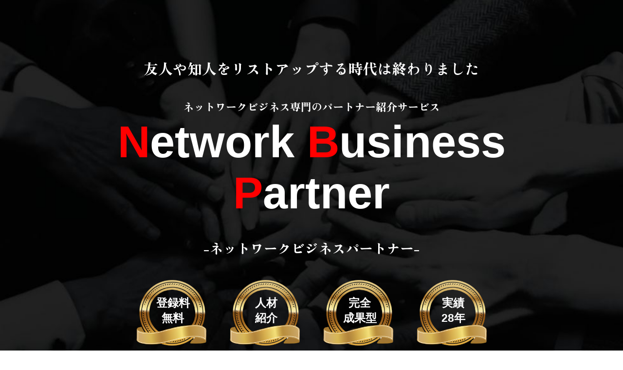

--- FILE ---
content_type: text/html; charset=UTF-8
request_url: https://c-hance.com/lp/NBP/index.php
body_size: 6902
content:
<!DOCTYPE html>
<html lang="en">

<head>
    <meta charset="UTF-8">
    <meta name="viewport" content="width=device-width, initial-scale=1.0">
    <title>NBP</title>
    <link rel="stylesheet" href="https://cdnjs.cloudflare.com/ajax/libs/font-awesome/5.15.3/css/all.min.css">
    <link rel="stylesheet" href="https://fonts.googleapis.com/css?family=Roboto">
    <link rel="stylesheet" href="./assets/css/style.css">
    <link href="https://unpkg.com/aos@2.3.1/dist/aos.css" rel="stylesheet">
    <link rel="stylesheet" href="./assets/css/animation.css">
    <script src="https://unpkg.com/aos@2.3.1/dist/aos.js"></script>
<!--****OGP設定****-->
<!--****以下の項目を設定してください。****-->

<meta property="og:title" content="Network Business
Partner" />
<meta property="og:type" content="website" />
<meta property="og:url" content="https://c-hance.com/lp/NBP/index.php" />
<meta property="og:image" content="https://c-hance.com/lp/NBP/assets/image/ogp.jpg" />
<meta property="og:site_name"  content="Network Business
Partner" />
<meta property="og:description" content="友人や知人をリストアップする時代は終わりました！ネットワークビジネス専門のパートナー紹介サービス！-ネットワークビジネスパートナー-" />

<!--****OGP設定****-->
</head>
     
   

<body>
    <section class="section1">
        <p class="font-46">友人や知人を<br class="sp-600">リストアップする時代は終わりました</p>
        <p class="font-30">ネットワークビジネス専門のパートナー紹介サービス</p>
        <p class="header-title">
            <span class="color-red">N</span>etwork <br class="sp"><span class="color-red">B</span>usiness <br><span
                class="color-red">P</span>artner
        </p>
        <p class="font-28">
            -ネットワークビジネスパートナー-
        </p>
        <div class="media-container">
            <div class="media fadeInUp" style="animation-delay:1s;">
                <img src="./assets/image/media-bg.png" alt="">
                <p class="media-title">登録料<br>
                    無料
                </p>
            </div>
            <div class="media fadeInUp" style="animation-delay:1s;">
                <img src="./assets/image/media-bg.png" alt="">
                <p class="media-title">
                    人材<br>紹介
                </p>
            </div>
            <div class="media fadeInUp" style="animation-delay:1s;">
                <img src="./assets/image/media-bg.png" alt="">
                <p class="media-title">
                    完全<br>成果型
                </p>
            </div>
            <div class="media fadeInUp" style="animation-delay:1s;">
                <img src="./assets/image/media-bg.png" alt="">
                <p class="media-title">
                    実績<br>28年
                </p>
            </div>
        </div>
    </section>

    <section class="section2">
        <div class="container">
            <p class="section2-title">
                こんな方には<br class="sp"> <span class="color-red">NBP</span> をお奨めします！
            </p>
            <div class="rec">
                <div class="rec-sect1">
                    <div class="rec-sect1-title">
                        <img src="./assets/image/red-title.png" alt="">
                        <p class="image_discription1">探したい</p>
                    </div>
                    <div class="text1">
                        <p>
                            優秀なビジネスパートナーを探したい！
                        </p>
                        <p>
                            経験豊かなリーダー候補を探したい！
                        </p>
                        <p>
                            同性のビジネスパートナーを探したい！
                        </p>
                        <p>
                            ご近所のビジネスパートナーを探したい！
                        </p>
                        <p>
                            スピーカー経験のある方を探したい！
                        </p>
                        <p>
                            新しいネットワークビジネスを探したい！
                        </p>
                    </div>
                </div>
                <div class="rec-sect2">
                    <div class="rec-sect2-title">
                        <img src="./assets/image/red-title.png" alt="">
                        <p class="image_discription2">こだわり・広がり</p>
                    </div>
                    <div class="text2">
                        <p>NBに興味のある人とビジネスをしたい！</p>
                        <p>NBに友達や知り合いを誘いたくない！</p>
                        <p>日本全国にグループの拠点を作りたい！</p>
                        <p>世界各国にグループの拠点を作りたい！</p>
                    </div>
                </div>
            </div>
        </div>
    </section>
    <section class="section3">
        <div class="container">
            <p class="section3-title">◇ネットワークビジネスパートナー（<span class="color-red">NBP</span>）とは？
            </p>
            <div class="flow">

                <div class="nbp-text">
                    <div class="nbp-smtxt">
                        <p class="s-text">
                            日本最大級のビジネスプラットホーム「Chance!」(主宰会社サクセススピリッツインク)の提供する「ネットワークビジネスパートナー」(以下NBP)では、<br>

                        </p>
                        <p class="pt-25 underline">
                            ネットワークビジネスに参加している方向けに
                        </p>
                        <p class="underline">
                            全国の!<br>
                            ネットワークビジネスの経験者の方<br>
                            ネットワークビジネスに興味のある方
                        </p>
                        <p class="underline">
                            をあなたの「ビジネスパートナー」としてご紹介します！
                        </p>
                        <p class="pb-25">
                            費用(紹介手数料)は完全成果型！<br>
                            会員の方にはご負担なくノーリスクでご利用いただいております。
                        </p>
                    </div>

                </div>
                <div class="nbp"> <img src="./assets/image/flow.jpg" class="flow-img" data-aos="zoom-in"></div>

            </div>
            <div class="favour" data-aos="zoom-in">
                <span>NBP</span>に登録している人は、<br class="pc">
                ネットワークビジネスが好きな人のみ！
            </div>
        </div>

    </section>
    <section class="section4">
        <div class="container">
            <p class="title" data-aos="zoom-in">
                将来は<span>120兆円</span>&nbsp;市場！
            </p>
            <div class="detail">
                <p class="question">
                    ◇ネットワークビジネスとは？
                </p>
                <p class="ans">
                    ネットワークビジネスは、20世紀初頭にアメリカで誕生した直接販売の一形態です。<br>
                    個人がビジネスオーナーとなり、多くの人々が自由な時間に様々な家庭用製品を販売できるようになりました。
                </p>
                <p class="ans">
                    近年は、インターネットやソーシャルメディアなどのテクノロジーの発展により、ビジネス展開がより容易になり、より多くの人々が参加できるようになっています。
                </p>
                <p class="ans">
                    現在の世界売上は20兆円ほどですが、<br class="pc">
                    アメリカ大統領直属の元政府経済顧問のポール・ゼイン・ピルツァー氏は、<br class="pc">
                    <span class="shadow">「将来的に、ネットワークビジネスは120兆円規模の市場となり、1,000万人の億万長者が誕生する。」</span>
                    <br class="pc">
                    と明確に述べています。
                </p>
            </div>
        </div>

    </section>
    <section class="section6">
        <div class="container">
            <p class="title">
                ◇<span>NBP</span>の特徴
            </p>
            <div class="content">
                <div class="up">
                    <div class="item">
                        <p>全国から<span class="color-green">ビジネスパートナー</span>を探せます!</p>
                    </div>
                    <div class="item">
                        <p> お見合いはZOOMなので<span class="color-green">在宅</span>でできます!</p>

                    </div>
                    <div class="item">
                        <p>費用は<span class="color-green">完全成果型</span>ですので安心です!</p>
                    </div>
                    <div class="item">
                        <p>外国人も登録しているので<span class="color-green">海外展開</span>も可能です!</p>
                    </div>
                    <div class="item">
                        <p>
                            お見合いに<span class="color-green">お茶代が付いて来る</span>場合もあります!
                        </p>
                    </div>
                    <div class="item">
                        <p>
                            法人様には<span class="color-green">特別プラン</span>もご用意しています!
                        </p>
                    </div>
                </div>
            </div>
        </div>

    </section>
    <section class="section5">
        <div class="container">
            <div class="up">
                <p class="nbpa">
                    ◇<span>NBP</span>の体験談
                </p>
                <div class="meeting1" data-aos="zoom-in">
                    <div>
                        <p class="detail">
                            インターネットでNBP（ネットワークビジネス未来館）の人材紹介サービスを知り、利用させていただきました。
                            私が参加している会社が新しい会社であったこともあり、ビジネスパートナーを数名紹介していただきました。その中の一人はモメンタムにものり4000人以上のグループを作り活躍されています。
                        </p>
                        <div>
                            <p class="position">
                                東京　男性　専門職
                            </p>
                        </div>

                    </div>

                    <img src="./assets/image/s-person.png" alt="" class="s-person">
                </div>
                <div class="meeting2" data-aos="zoom-in">
                    <div>
                        <p class="detail">
                            アメリカ在住のMLMコンサルタントにNBP（ネットワークビジネス未来館）を紹介してもらい、日本進出に向け、他の企業で実績をあげている数名のリーダー候補の方と東京でお会いしました。
                            その後、日本国内だけで数万人が登録して業績も好調です。
                        </p>
                        <p class="position">
                            アメリカ（ユタ州）法人（主宰企業）
                        </p>
                    </div>
                    <img src="./assets/image/s-buildung.png" class="s-building" alt="">

                </div>
            </div>
        </div>


    </section>
    <section class="section-add">
        <div class="container">
            <p class="title">
                ◇<span>NBP</span>の登録概要
            </p>
            <div class="condition">
                <ul>
                    <li>
                        登録料は<span class="color-green">無料</span>
                    </li>
                    <li>
                        20歳以上の男女
                    </li>
                </ul>
            </div>
            <p class="ref">※登録は Chance! のサイトから登録していただきます。</p>
            <div class="ranking_img">
                <img src="./assets/image/rankng.png" alt="" >
            </div>
            <p class="ranking_header"><span class="color-red">NBP</span>では、以下の実績の方をランク別にご紹介しています。</p>
                <div class="ranking_under">
                    <img src="./assets/image/Untitled-5-Recovered.png" alt="">
                </div>
            <div class="add_new">
                
                <div class="add_new_box">
              
                    <div class="add_new_txt">
            
                        <div class="ranking_row">
                            <div class="ranking_order">
                                <img src="./assets/image/Untitled-1.png" alt="">
                                J<br class="width_465">ランク
                                <img src="./assets/image/Untitled-2.png" alt="">
                            </div>
                            <div class="income">
                                「年収20万円以下」
                                or <br class="tablet">
                                「グループ(顧客)人数20名以下」
                            </div>
                        </div>
                        <div class="ranking_row">
                            <div class="ranking_order">
                                <img src="./assets/image/Untitled-1.png" alt="">
                                H<br class="width_465">ランク
                                <img src="./assets/image/Untitled-2.png" alt="">
                            </div>
                            <div class="income">
                                「年収60万円以上」
                                or<br class="tablet">
                                「グループ(顧客)人数60名以上」
                            </div>
                        </div>
                        <div class="ranking_row">
                            <div class="ranking_order">
                                <img src="./assets/image/Untitled-1.png" alt="">
                                G<br class="width_465">ランク
                                <img src="./assets/image/Untitled-2.png" alt="">
                            </div>
                            <div class="income">
                                「年収80万円以上」
                                or<br class="tablet">
                                「グループ(顧客)人数80名以上」
                            </div>
                        </div>
                        <div class="ranking_row">
                            <div class="ranking_order">
                                <img src="./assets/image/Untitled-1.png" alt="">
                                F<br class="width_465">ランク
                                <img src="./assets/image/Untitled-2.png" alt="">
                            </div>
                            <div class="income">
                                「年収100万円以上」
                                or<br class="tablet">
                                「グループ(顧客)人数100名以上」
                            </div>
                        </div>
                        <div class="ranking_row">
                            <div class="ranking_order">
                                <img src="./assets/image/Untitled-1.png" alt="">
                                E<br class="width_465">ランク
                                <img src="./assets/image/Untitled-2.png" alt=""> 
                            </div>
                            <div class="income">
                                「年収200万円以上」
                                or<br class="tablet">
                                「グループ(顧客)人数200名以上」
                            </div>
                        </div>
                        <div class="ranking_row">
                            <div class="ranking_order">
                                <img src="./assets/image/Untitled-1.png" alt="">
                                D<br class="width_465">ランク
                                <img src="./assets/image/Untitled-2.png" alt="">
                            </div>
                            <div class="income">
                                「年収400万円以上」
                                or<br class="tablet">
                                「グループ(顧客)人数400名以上」
                            </div>
                        </div>
                        <div class="ranking_row">
                            <div class="ranking_order">
                                <img src="./assets/image/Untitled-1.png" alt="">
                                C<br class="width_465">ランク
                                <img src="./assets/image/Untitled-2.png" alt="">
                            </div>
                            <div class="income">
                                「年収600万円以上」
                                or<br class="tablet">
                                「グループ(顧客)人数600名以上」
                            </div>
                        </div>
                        <div class="ranking_row">
                            <div class="ranking_order">
                                <img src="./assets/image/Untitled-1.png" alt="">
                                B<br class="width_465">ランク
                                <img src="./assets/image/Untitled-2.png" alt="">
                            </div>
                            <div class="income">
                                「年収800万円以上」
                                or<br class="tablet">
                                「グループ(顧客)人数800名以上」
                            </div>
                        </div>
                        <div class="ranking_row">
                            <div class="ranking_order">
                                <img src="./assets/image/Untitled-1.png" alt="">
                                A<br class="width_465">ランク
                                <img src="./assets/image/Untitled-2.png" alt="">
                            </div>
                            <div class="income">
                                「年収1000万円以上」
                                or<br class="tablet">
                                「グループ(顧客)人数1000名以上」
                            </div>
                        </div>
                        <div class="ranking_row">
                            <div class="ranking_order">
                                <img src="./assets/image/Untitled-1.png" alt="">
                                1A<br class="width_795">ランク
                                <img src="./assets/image/Untitled-2.png" alt="">
                            </div>
                            <div class="income">
                                「年収2000万円以上」
                                or<br class="tablet">
                                「グループ(顧客)人数2000名以上」
                            </div>
                        </div>
                        <div class="ranking_row">
                            <div class="ranking_order">
                                <img src="./assets/image/Untitled-1.png" alt="">
                                2A<br class="width_795">ランク
                                <img src="./assets/image/Untitled-2.png" alt="">
                            </div>
                            <div class="income">
                                「年収4000万円以上」
                                or<br class="tablet">
                                「グループ(顧客)人数4000名以上」
                            </div>
                        </div>
                        <div class="ranking_row">
                            <div class="ranking_order">
                                <img src="./assets/image/Untitled-1.png" alt="">
                                3A<br class="width_795">ランク
                                <img src="./assets/image/Untitled-2.png" alt="">
                            </div>
                            <div class="income">
                                「年収6000万円以上」
                                or<br class="tablet">
                                「グループ(顧客)人数6000名以上」
                            </div>
                        </div>

                        <div class="ranking_row">
                            <div class="ranking_order">
                                <img src="./assets/image/Untitled-1.png" alt="">
                                4A<br class="width_795">ランク
                                <img src="./assets/image/Untitled-2.png" alt=""> 
                            </div>
                            <div class="income">
                                「年収8000万円以上」
                                or<br class="tablet">
                                「グループ(顧客)人数8000名以上」
                            </div>
                        </div>
                        <div class="ranking_row">
                            <div class="ranking_order">
                                <img src="./assets/image/Untitled-1.png" alt="">
                                5A<br class="width_795">ランク
                                <img src="./assets/image/Untitled-2.png" alt="">
                            </div>
                            <div class="income">
                                「年収1億円以上」
                                or<br class="tablet">
                                「グループ(顧客)人数10000名以上」
                            </div>
                        </div>
                    </div>
                    <p class="ranking_bottom_txt">
                        ※「年収」とは、ネットワークビジネスなど、フルコミッション制のビジネスで得た年間の収入を指します。
                    </p>
                   
                </div>

            </div>
            <div class="ranking_under">
                <img src="./assets/image/Untitled-5.png" alt="">
            </div>
        </div>
    </section>

    <section class="section7">
        <div class="container">
            <p class="title">
                ◇<span>NBP</span>のステップ
            </p>
            <div class="step">
                <div class="one numbers ">
                    <div class="num">
                        01
                    </div>
                    <div class="discription">
                        <div class="titl">
                            このサイトから会員登録
                        </div>
                        <p class="cont">
                            「Chance! に無料会員登録」ボタンより、NBPに登録してください。
                        </p>
                    </div>
                </div>
                <div class="one numbers">
                    <div class="num">
                        02
                    </div>
                    <div class="discription">
                        <p class="titl">
                            ご希望のパートナーを申請する
                        </p>
                        <p class="cont">
                            申請フォームに「あなたのプロフィール」「探しているパートナー候補」「伝えたいビジネス」の内容をご入力の上お申込み下さい。
                            NBP の会員にお知らせして希望者を募ります。
                        </p>
                    </div>
                </div>
                <div class="one numbers">
                    <div class="num">
                        03
                    </div>
                    <div class="discription">
                        <p class="titl">
                            お見合いの相手を選択します
                        </p>
                        <p class="cont">
                            貴方の募集に対してお申込みがあった場合、その中からお見合いをしたい方を選択して下さい。(複数人でも可)
                        </p>
                    </div>
                </div>
                <div class="one numbers">
                    <div class="num">
                        04
                    </div>
                    <div class="discription">
                        <p class="titl">
                            ZOOM でお見合い
                        </p>
                        <p class="cont">
                            両者の日程を調整して ZOOM でお見合いをしていただきます。(約 1 時間)お見合いには NBP のスタッフが同席して進行いたします。
                            ※複数の方とのお見合いを希望する方は別日にて日程を調整いたします。 </p>
                    </div>
                </div>
                <div class="one numbers">
                    <div class="num">
                        05
                    </div>
                    <div class="discription">
                        <p class="titl">
                            ビジネスパートナー成立
                        </p>
                        <p class="cont">
                            後日、両者からお見合いの感想を確認後、お互いに問題がなければビジネスパートナーとして成立となります。 </p>
                    </div>
                </div>
            </div>

        </div>


    </section>

    <section class="section8">
        <div class="container">
            <p class="title">
                ◇<span>NBP</span>のよくあるご質問
            </p>
            <div id="container">
                <ul class="faq">
                    <li class="q">
                        <div class="q-box">
                            <img src="./assets/image/question.png" alt="">どんな方が登録していますか？
                        </div>
                        <i class="fas fa-plus"></i>
                    </li>
                    <li class="a">ネットワークビジネスの経験者が9.5割くらいで、残りが未経験者です。
                        経験者の中には、ネットワークビジネスの最高タイトル保持者、グループ数万人のリーダーまで、ネットワークビジネスのリーダークラスの方も多く在籍しています。
                        当社の会員の中には業界誌のトップオブ・ザ・ディストリビューターに選出された方もいます。</li>
                    <li class="q">
                        <div class="q-box">
                            <img src="./assets/image/question.png" alt="">費用について教えてください
                        </div>
                        <i class="fas fa-plus"></i>
                    </li>
                    <li class="a">パートナーとして成立すると「紹介手数料」を支払って頂きます。
                        紹介手数料は、パートナーの過去の実績(他で取り組んだビジネス)に応じて先に支払う「ランク別定額型プラン」と、パートナーの今後の成果(一緒に取り組むビジネス)に応じて後から支払う、ノーリスクで人気な「成果型プラン」の2つのプランをご用意しています。
                        ※紹介手数料の詳しい内容は無料の会員登録後にお知らせします。</li>
                    <li class="q">
                        <div class="q-box">
                            <img src="./assets/image/question.png" alt="">お見合いは必要ですか？
                        </div>
                        <i class="fas fa-plus"></i>
                    </li>
                    <li class="a">お見合いは基本的には自由です。但し、ネットワークビジネスでのビジネスパートナーは、
                        一緒に協力してビジネスを推進するお仲間ですので、お相手を知るという意味でもお見合いをお薦めしています。</li>
                    <li class="q">
                        <div class="q-box">
                            <img src="./assets/image/question.png" alt="">お見合いはZOOMのみでしょうか？
                        </div>
                        <i class="fas fa-plus"></i>
                    </li>
                    <li class="a">はい、現在はZOOMのみとなっています。</li>
                    <li class="q">
                        <div class="q-box">
                            <img src="./assets/image/question.png" alt="">お茶代とは何でしょうか？
                        </div>
                        <i class="fas fa-plus"></i>
                    </li>
                    <li class="a">NBPではお見合いはZOOMで行いますが、お見合いの申込者が、お相手の方にお見合いの受諾のお礼にお茶代(ティーボーナス)として「1,000円」をプレゼントするプランです。
                        ※お茶代のご提供は申込者次第となります。</li>
                    <li class="q">
                        <div class="q-box">
                            <img src="./assets/image/question.png" alt="">法人(ネットワークビジネス企業)でも利用できますか？
                        </div>
                        <i class="fas fa-plus"></i>
                    </li>
                    <li class="a">もちろんご利用できます。
                        NBPではネットワークビジネスの主宰企業様向けの特別プランもご用意していますので、NBP(Chance!)の会員登録後にお申込み下さい。</li>
                    <li class="q">
                        <div class="q-box">
                            <img src="./assets/image/question.png" alt="">退会はできますか？
                        </div>
                        <i class="fas fa-plus"></i>
                    </li>
                    <li class="a">退会は会員のマイページからいつでもできますのでご安心下さい。</li>
                </ul>
            </div>
        </div>

    </section>
    <section class="section9">
        <div class="container">
            <div class="title1">
                <p class="history">◇<span>NBP</span>は28年の歴史がある</p>
                <p class="future">ネットワークビジネス未来館が運営</p>


            </div>
            <div class="detail pt-25">
                運営会社サクセススピリッツインクのグループ事業「ネットワークビジネス未来館」は<span
                    class="color-green">28年の実績があるネットワークビジネスのサポート会社</span>です。<br>
                1995年から主宰する日本初のネットワークビジネス総合サイト「ネットワークビジネスワールド」は、国内外1000社以上のネットワークビジネス企業の情報を累計18億人以上の方たちに発信してきたネットワークビジネス専門メディアです。
            </div>

            <div class="title2">
                メディア掲載実績<br class="sp">(グループ会社実績含む)
            </div>

            <div class="title3">
                <div class="left">
                    <p class="big">
                        専門誌
                    </p>
                    <p class="small">
                        『月刊ネットワークビジネス』<br>
                        『月刊トップディストリビューター』<br>
                        『起業通信』<br>
                        『ダイレクトセーリング』<br>
                        『NBジャーナル』<br>
                        『NETWORK magazine』
                    </p>
                </div>
                <div class="right">
                    <p class="big">
                        経済紙
                    </p>
                    <p class="small">
                        『フジサンケイビジネスアイ』<br>
                        『BIZNET TIMES』
                    </p>
                    <p class="big small-ss">
                        業界紙
                    </p>
                    <p class="small">
                        『訪販ニュース』<br>
                        『健康産業新聞』
                    </p>
                </div>
            </div>
            <div class="title4">
                など、国内外の専門誌で<br class="sp"> 多数紹介されています。
            </div>
            <div class="im" data-aos="zoom-in">
                <img src="./assets/image/s-book.png" alt="">
            </div>
            <div class="title5">
                ◇<span>NBP</span>を展開する<br class="sp"> 「Chance！(チャンス)」とは
            </div>
            <div class="pb-30 detail pt-25">
                サクセススピリッツインクが主宰する<span class="color-green">日本最大級のビジネスマッチングサイト</span>です。<br><br>

                主婦やサラリーマンから上場企業の役員まで、会員の皆様が豊かになれる副業やビジネスなど、その名の通りチャンスな情報を常時 3,000件以上ご紹介しています。<br>
                また、ネットワークビジネスからフランチャイズまで多くの企業をサポートしています。<br>
                会員登録は無料ですのでお気軽にご参加ください。
            </div>
            <div class="im2" data-aos="zoom-in">
                <img src="./assets/image/chance-img.png" alt="">
            </div>

        </div>
    </section>
    <section class="section10">
        <div class="container">

            <!--<a href="https://c-hance.com/guide/" class="kb-2312_lp-campaign_bnr"><img src="./assets/image/lp_campaign_bnr.jpg" alt="今ならチャンスの新規会員登録(無料)で報酬1,000円　もれなく全員にプレゼント" title="チャンス"></a>-->

            <div class="title10">
                <span>NBP</span>に参加するにはChance！
            </div>
            <div class="content10">
                Chance！の無料会員登録が必要です。<br>
                ↓こちらのボタンからご登録ください↓
            </div>
            <a href="https://c-hance.com/entry-lp/?lbad=" class="register">
                <div class="shape10">
                    <p><span class="font-weight">Chance!</span> に<span class="color-green">無料</span>会員登録する</p>

                </div>
            </a>

        </div>

    </section>


    <footer>
        <div class="fo"><a href="./privacy.html">特定商取引法に基づく表記</a></div>
    </footer>
    <div class="footer"></div>
    <script src="https://unpkg.com/aos@2.3.1/dist/aos.js"></script>
    <script src="https://ajax.googleapis.com/ajax/libs/jquery/1.11.3/jquery.min.js"></script>
    <script src="./assets/js/js.js"></script>
</body>

</html>

--- FILE ---
content_type: text/css
request_url: https://c-hance.com/lp/NBP/assets/css/style.css
body_size: 5953
content:
@font-face {
  font-family: "MyFont";
  src: url("../font/ZenAntique-Regular.ttf") format("truetype");
  font-weight: normal;
  font-style: normal;
}

@font-face {
  font-family: "MyFont2";
  src: url("../font/NotoSansJP-VariableFont_wght.ttf") format("truetype");
  font-weight: normal;
  font-style: normal;
}

* {
  box-sizing: border-box;
}
.section9 .detail {
  padding-bottom: 0px;
}
body,
html {
  padding: 0;
  margin: 0;
  color: white;
  font-family: sans-serif;
  font-size: 30px;
}
.underline {
  text-decoration: underline;
  text-underline-offset: 6px;
  text-decoration-color: rgb(156, 0, 0);
  text-decoration-thickness: 4px;
}

.sp {
  display: none;
}
.sp-600 {
  display: none;
}
/* common */
.color-red {
  color: #ff0000;
}
.color-green {
  color: #09f518;
}
p {
  margin: 0;
}
.container {
  width: 80%;
  margin: auto;
}
img {
  max-width: 100%;
}
.q-box {
  display: flex;
  justify-content: flex-start;
  align-items: center;
}
.pt-25 {
  font-family: "MyFont2";
  padding-top: 25px;
}
.pb-25 {
  padding-top: 25px;
  font-size: 20px;
}
.section9 .pb-30 {
  padding-bottom: 50px;
  padding-top: 0px;
  font-family: "MyFont2";
}

.im2 {
  padding-bottom: 70px;
}

/* main */
.section1 {
  /* height: 100vh; */
  height: fit-content;
  background: url(../image/fv.png);
  background-repeat: no-repeat;
  background-size: cover;
  background-position: center;
  text-align: center;
  padding-bottom: 30px;
}
.section1 .font-46 {
  font-family: "MyFont", sans-serif;
  /* font-family: "Franklin Gothic Medium", "Arial Narrow", Arial, sans-serif; */
  font-size: 30px;
  padding-top: 118px;
  margin: auto;
  width: fit-content;
  /* font-weight: 600; */
}
.section1 .font-30 {
  font-family: "MyFont", sans-serif;
  font-size: 22px;
  padding-top: 40px;
  font-weight: 550;
}
.section1 .header-title {
  font-size: 92px;
  font-weight: 700;
  padding-top: 5px;
  padding-bottom: 30px;
}
.section1 .font-28 {
  font-family: "MyFont", sans-serif;
  font-size: 28px;
  padding-top: 10px;
  font-weight: 500;
  padding-bottom: 40px;
}
.media-container {
  max-width: 100%;
  display: flex;
  width: 720px;
  margin: auto;
  align-content: center;
  justify-content: space-between;
}
.media {
  width: 20%;
}
.media img {
  max-width: 100%;
  width: 190px;
}
.media-title {
  font-size: 23px;
  font-weight: 600;
  position: relative;
  bottom: 116px;
  left: 3px;
}

.section2 {
  background: url(../image/main_bg.jpg);
  background-size: cover;
  padding-bottom: 100px;
}
.section2 .rec {
  display: flex;
  justify-content: center;
  gap: 6%;
}
.rec-sect1 {
  display: flex;
  flex-direction: column;
  justify-content: flex-start;
  align-items: start;
  text-align: right;
}
.rec-sect2 {
  padding-top: 320px;
}
.section2-title {
  text-align: center;
  font-size: 40px;
  width: fit-content;
  margin: auto;
  padding-top: 100px;
  font-weight: 550;
  padding-bottom: 60px;
}
.text1 {
  /* float: right; */
  width: fit-content;
  text-align: left;
  font-size: 22px;
  font-weight: 700;
  line-height: 2.2;
  margin-left: 40px;
}
.text2 {
  width: fit-content;
  text-align: left;
  font-weight: 700;
  font-size: 22px;
  line-height: 2.2;
  margin-left: 40px;
}
.section2 .rec-sect1 .rec-sect1-title {
  position: relative;
}
.section2 .rec-sect1 .rec-sect1-title img {
  max-width: 100%;
  width: 350px;
}
.image_discription1 {
  font-weight: bold;
  top: 19%;
  left: 25%;
  position: absolute;
}
.section2 .rec-sect2 .rec-sect2-title {
  position: relative;
}
.section2 .rec-sect2 .rec-sect2-title img {
  max-width: 100%;
  width: 350px;
}
.image_discription2 {
  font-weight: bold;
  top: 22%;
  left: 16%;
  position: absolute;
}

.section3 {
  background-color: black;
  padding-bottom: 100px;
}
.section3-title {
  font-size: 40px;
  font-weight: 600;
  width: fit-content;
  margin: auto;
  padding-top: 100px;
  padding-bottom: 25px;
  text-align: center;
}
.shadow {
  font-size: 27px;
  font-weight: bold;
  text-underline-offset: 3px;
  text-decoration: underline;
  text-decoration-color: white;
  text-decoration-thickness: 2px;
}
.nbp {
  margin: auto;
  width: 50%;
}
.nbp img {
  border: solid rgb(221, 221, 221) 2px;
}
.nbp-text {
  margin: auto;
  width: 50%;
  font-size: 24px;
  text-align: center;
  padding-top: 30px;
  font-weight: 600;
}
.nbp-smtxt {
  width: fit-content;
  /* padding-left: 50px; */
  padding-bottom: 40px;
}
.nbp-smtxt .s-text {
  font-size: 20px;
  font-family: "MyFont2";
}
.section3 .favour {
  width: fit-content;
  margin: auto;
  text-align: center;
  margin-top: 50px;
  font-size: 36px;
  font-weight: 600;
  /* border: 5px solid rgb(235, 160, 0); */
  border-radius: 20px;
  padding-inline: 50px;
  padding-top: 15px;
  padding-bottom: 15px;
  background-color: rgb(29, 29, 29);
}
.favour span {
  color: red;
}
.section4 {
  background: url(../image/BusinessPartners.png);
  background-size: cover;
}
.section4 .title {
  padding-top: 135px;
  text-align: center;
  font-size: 40px;
  font-weight: 600;
  padding-bottom: 100px;
}
.section4 .title span {
  color: red;
  font-size: 65px;
  text-shadow: 0 0px 3px white, 0 0px 3px white, 0 0px 3px white,
    0 0px 3px white, 0 0px 3px white, 0 0px 3px white, 0 0px 3px white,
    0 0px 3px white, 0 0px 3px white;
}
.detail {
  font-size: 24px;
  padding-inline: 15%;
  padding-bottom: 100px;
}
.detail .question {
  font-size: 35px;
  font-weight: 600;
  padding-bottom: 40px;
}
.ans {
  padding-bottom: 30px;
}
.section5 {
  background: black;
}
.section5 .up .nbpa {
  font-size: 40px;
  width: fit-content;
  margin: auto;
  padding-top: 100px;
  padding-bottom: 70px;
  font-weight: 600;
}
.section-add {
  background: url(../image/main_bg.jpg);
  background-size: cover;
  padding-bottom: 80px;
}
.section-add .title {
  font-size: 40px;
  width: fit-content;
  margin: auto;
  font-weight: 600;
  padding-top: 70px;
  padding-bottom: 30px;
}
.section-add .title span {
  color: red;
}
.condition {
  display: flex;
  justify-content: center;
  flex-direction: column;
  align-items: center;
  width: 450px;
  height: 180px;
  margin: auto;
  /* padding: 20px; */
  border: 1px solid white;
  background: rgba(0, 0, 0, 0.774);
}
.condition ul {
  width: fit-content;
}
.section-add .ref {
  margin-top: 20px;
  font-size: 25px;
  text-align: center;
}
.condition .color-green {
  font-weight: 600;
}

.nbpa span {
  color: red;
}
.meeting1 {
  display: flex;
  justify-content: space-around;
  align-items: flex-end;
  border-radius: 5px;
  width: 100%;
  margin: auto;
  background: url(../image/hand.png);
  border: 11px solid;
  background-size: cover;
  background-repeat: no-repeat;
  margin-bottom: 70px;
  background-position: center center;
}
.meeting1 .detail {
  padding-top: 70px;
  padding-left: 50px;
  font-size: 24px;
  padding-bottom: 20px;
}
.meeting1 .position {
  padding-left: 60px;
  padding-bottom: 30px;
}
.s-person {
  margin-bottom: 20px;
  width: 18%;
  height: 18%;
}

.up {
  width: 73%;
  margin: auto;
  padding-bottom: 50px;
}
.down {
  width: 73%;
  margin: auto;
}
.meeting2 {
  display: flex;
  justify-content: space-around;
  align-items: flex-end;
  border-radius: 5px;
  width: 100%;
  margin: auto;
  background: url(../image/discuss.png);
  border: 11px solid;
  background-size: cover;
  background-repeat: no-repeat;
  margin-bottom: 70px;
  background-position: center center;
}
.s-building {
  margin-right: 20px;
  width: 20%;
  height: 20%;
}
.meeting2 .detail {
  text-align: justify;
  padding-top: 70px;
  padding-left: 50px;
  font-size: 24px;
  padding-bottom: 30px;
  background-size: contain;
}
.meeting2 .position {
  padding-left: 60px;
  padding-bottom: 30px;
}
.section6 {
  background: url(../image/main_bg.jpg);
  background-size: cover;
}

.section6 .title {
  font-size: 40px;
  width: fit-content;
  margin: auto;
  font-weight: 600;
  padding-top: 100px;
  padding-bottom: 80px;
}
.section6 .title span {
  color: red;
}
.content {
  display: block;
  width: fit-content;
  margin: auto;
  padding-bottom: 50px;
}
.content .up {
  display: grid;
  grid-template-columns: 33.3% 33.3% 33.3%;
  column-gap: 9px;
  row-gap: 27px;
}
.content .item {
  height: 230px;
  border: 2px solid rgb(248, 246, 243);
  margin-inline: 12px;
  font-size: 24px;
  text-align: center;
  display: flex;
  align-items: center;
  padding-inline: 30px;
  font-weight: 600;
  background: rgb(255 255 255 / 7%);
}
.section7 {
  overflow: hidden;
  background-color: black;
  padding-bottom: 50px;
}
.section7 .title {
  font-size: 40px;
  width: fit-content;
  margin: auto;
  font-weight: 600;
  padding-top: 80px;
  padding-bottom: 40px;
}
.section7 .title span {
  color: red;
}
.step {
  width: 73%;
  margin: auto;
}
.numbers {
  border: 4px solid #bfa331;
  width: 100%;
  display: flex;
  align-items: center;
}
.numbers .num {
  font-size: 60px;
  font-weight: 600;
  padding: 55px;
}
.discription {
  display: flex;
  flex-direction: column;
  justify-content: center;
  padding-right: 30px;
}
.discription .titl {
  font-size: 26px;
  font-weight: 600;
  padding-bottom: 10px;
}
.discription .cont {
  font-size: 20px;
}
.one {
  background: rgba(255, 255, 255, 0.1);
  margin-bottom: 50px;
  height: 170px;
}
.section8 {
  height: fit-content;
  background: url(../image/main_bg.jpg);
  background-size: 130%;
}
.section8 .title {
  font-size: 40px;
  width: fit-content;
  margin: auto;
  font-weight: 600;
  padding-top: 150px;
  padding-bottom: 40px;
}
.section8 .title span {
  color: red;
}
.section8 ul {
  padding: 0;
  list-style: none;
}
.section8 ul li {
  padding: 0;
  list-style: none;
}

#container {
  width: 73%;
  overflow: auto;
  margin: auto;
  padding-bottom: 50px;
}

h1 {
  text-align: center;
  margin-bottom: 20px;
}

.tit {
  height: 40px;
  background: #6bb170;
  color: white;
  text-align: center;
  padding-top: 13px;
}

.faq li {
  padding: 10px;
  padding-top: 15px;
  background: rgba(255, 255, 255, 0.15);
}

.faq li.q {
  text-align: center;
  display: flex;
  justify-content: space-between;
  align-items: center;
  font-size: 100%;
  border: 1px #f7b336 solid;
  cursor: pointer;
  margin-top: 30px;
  padding: 10px;
}

.faq li.a {
  margin-top: 15px;
  background: rgba(0, 0, 0, 0.3);
  display: none;
  font-size: 25px;
  color: #fff;
}

.faq li.q img {
  vertical-align: middle;
  position: relative;
  padding-right: 20px;
  padding-left: 20px;
}

.faq li.q i {
  transition: transform 0.3s ease-in-out;
  padding-right: 20px;
}

.faq li.q.rotate i::before {
  content: "\f068"; /* Cross icon */
}

.faq li.q i::before {
  content: "\f067"; /* Plus icon */
}

@media (max-width: 800px) {
  #container {
    width: 90%;
  }
}
.section9 {
  background: black;
}
.section9 .title1 {
  font-size: 40px;
  width: fit-content;
  margin: auto;
  padding-top: 150px;
  font-weight: 600;
}
.history {
  margin-bottom: 10px;
}
.section9 .title1.p {
  margin: 0;
}
.section9 .title1 span {
  color: red;
}
.section9 .title2 {
  width: fit-content;
  margin: auto;
  padding-top: 50px;
  font-size: 26px;
}
.section9 .title3 {
  padding-top: 50px;
  display: flex;
  max-width: 600px;
  margin: auto;
  justify-content: space-between;
  font-size: 17px;
}

.title3 .big {
  padding-bottom: 20px;
  font-size: 26px;
  padding-left: 20px;
}
.title3 .small-ss {
  font-size: 26px;
  padding-top: 20px;
  padding-left: 20px;
}
.title4 {
  font-size: 26px;
  text-align: center;
  padding-top: 80px;
  width: fit-content;
  margin: auto;
}
.im {
  width: 550px;
  margin: auto;
}
.im img {
  width: 100%;
  max-width: 100%;
}
.title5 {
  text-align: center;
  font-size: 40px;
  width: fit-content;
  margin: auto;
  padding-top: 80px;
  font-weight: 600;
  padding-bottom: 60px;
}
.title5 span {
  color: red;
}
.im2 {
  width: fit-content;
  margin: auto;
}
.sentence {
  max-width: 1100px;
  margin: auto;
  font-size: 26px;
  padding-top: 70px;
  padding-bottom: 100px;
}
.section10 {
  background: url(../image/main_bg.jpg);
  background-size: cover;
  padding-bottom: 150px;
}
.title10 {
  text-align: center;
  font-size: 40px;
  width: fit-content;
  /*padding-top: 110px;   ---2312変更-*/
  padding-top:70px;
  margin: auto;
  padding-bottom: 70px;
  font-weight: 600;
}
.title10 span {
  color: red;
}
.content10 {
  font-size: 30px;
  width: fit-content;
  margin: auto;
  font-weight: 500;
  padding-bottom: 150px;
}
.shape10 {
  cursor: pointer;
  font-size: 31px;
  /* font-weight: 600; */
  padding: 15px 25px;
  background: rgba(239, 26, 26, 0.6);
  border: 2px solid white;
  width: fit-content;
  margin: auto;
  border-radius: 100px;
  transition: 0.5s;
}
.shape10:hover {
  scale: 1.05;
  background: rgba(216, 19, 19, 0.76);
}
.register {
  color: white;
  text-decoration: none;
}
.font-weight {
  font-weight: 600;
  font-size: 50px;
}
footer {
  background-color: black;
  padding-bottom: 30px;
}
footer .fo {
  width: fit-content;
  padding-top: 30px;
  margin: auto;
  border-bottom: 1px solid white;
}
footer a {
  color: white;
  text-decoration: none;
  font-size: 20px;
}
@media (max-width: 1224px) {
  .section1 {
    height: fit-content;
  }
}

@media (max-width: 1024px) {
  .text1 {
    margin-left: 0;
    font-size: 17px;
  }
  .text2 {
    font-size: 17px;
  }
  .section1 {
    height: fit-content;
  }
  .section1 .header-title {
    font-size: 76px;
    font-weight: 700;
  }
  .section1 .font-46 {
    font-size: 24px;
  }
  .section1 .font-30 {
    font-size: 18px;
  }
  .section1 .font-28 {
    font-size: 22px;
  }
  .section6 .content {
    max-width: 100%;
  }
  .detail {
    padding-bottom: 10vw;
    font-size: 21px;
  }
  .shadow {
    font-size: 23px;
  }
  .section3 .flow {
    display: block;
  }
  .nbp {
    width: 100%;
    text-align: center;
  }
  .nbp-text {
    width: 100%;
  }
  .nbp-smtxt {
    width: 100%;
    padding-left: 0;
  }

  .up,
  .down {
    width: 100%;
  }
  .one {
    height: 220px;
  }
  .discription .titl {
    font-size: 22px;
  }
  .rec {
    display: block;
  }
  .rec-sect1 .rec-sect1-title {
    text-align: center;
  }
  .rec-sect2 .rec-sect2-title {
    text-align: center;
  }
  .section2 .rec-sect1 .rec-sect1-title img {
    max-width: 100%;
    width: 400px;
  }
  .section2 .rec-sect2 .rec-sect2-title img {
    max-width: 100%;
    width: 400px;
  }

  .image_discription1 {
    left: 30%;
    top: 22%;
  }
  .image_discription2 {
    left: 22%;
  }
  .flow {
    display: block;
  }
  .nbp-smtxt {
    width: 100%;
  }
  .nbp-text {
    width: 100%;
  }
  .section .favour {
    font-size: 3vw;
  }
  .step {
    width: 100%;
  }
  #container {
    width: 100%;
  }
  .section4 .title {
    padding-top: 15vw;
    padding-bottom: 10vw;
  }
  .content .item p {
    font-size: 22px;
  }
  .section8 .title {
    padding-top: 15vw;
    padding-bottom: 5vw;
  }
  .section2-title {
    font-size: 35px;
  }
  .section3-title {
    font-size: 35px;
  }
  .section5 .up .nbpa {
    font-size: 35px;
  }
  .section6 .title {
    font-size: 35px;
  }
  .section7 .title {
    font-size: 35px;
  }
  .section8 .title {
    font-size: 35px;
  }
  .section9 .title1 {
    font-size: 35px;
    width: fit-content;
    margin: auto;
    padding-top: 150px;
    font-weight: 600;
  }
  .title5 {
    font-size: 35px;
  }
  .title10 {
    font-size: 35px;
  }
  .section-add .title {
    font-size: 35px;
  }
  .font-weight {
    font-weight: 600;
    font-size: 35px;
  }
  .shape10 {
    font-size: 23px;
  }
}
@media (max-width: 900px) {
  .image_discription1 {
    font-size: 23px;
    top: 23%;
    left: 32%;
  }
  .image_discription2 {
    font-size: 23px;
    left: 23%;
  }
}
@media (max-width: 768px) {
  .title4 {
    font-size: 23px;
  }
  .section9 .title2 {
    font-size: 23px;
  }
  .sentence {
    font-size: 23px;
  }
  .section2 .rec-sect1 .rec-sect1-title img {
    height: 66px;
    max-width: 100%;
    width: 305px;
  }
  .detail {
    padding-inline: 0px;
  }
  .image_discription1 {
    top: 20%;
    left: 30%;
  }
  .section2 .rec-sect2 .rec-sect2-title img {
    height: 66px;
    max-width: 100%;
    width: 305px;
  }
  .image_discription2 {
    top: 20%;
  }
  .text2 {
    width: fit-content;
    margin: auto;
  }
  .container {
    width: 70%;
  }
  .section2 .rec {
    /* flex-direction: column; */
    display: block !important;
  }
  .rec-sect1 {
    align-items: center;
    width: 100%;
  }
  .rec-sect2 {
    padding-top: 50px;
    width: 100%;
  }
  .image_discription2 {
    right: 16%;
  }
  .im {
    width: 80%;
  }

  .faq li.q i {
    padding-right: 0px;
  }

  .section1 .font-30 {
    font-size: 2.5vw;
  }
  .section1 .header-title {
    font-size: 16vw;
    text-align: start;
    width: min-content;
    margin: auto;
  }
  .section1 .font-28 {
    font-size: 2.5vw;
  }
  .media-container {
    width: 80%;
  }
  .media {
    position: relative;
  }
  .media-title {
    font-size: 2.5vw;
    font-weight: 600;
    position: absolute;
    left: 50%;
    top: 27%;
    transform: translate(-50%, -50%);
  }
  .section2-title {
    font-size: 4vw;
  }
  .section3-title {
    font-size: 4vw;
  }
  .section5 .up .nbpa {
    font-size: 4vw;
  }
  .section6 .title {
    font-size: 4vw;
    padding-top: 12vw;
    padding-bottom: 8vw;
  }
  .pc {
    display: none;
  }
  .section3 .favour {
    font-size: 3vw;
  }
  .detail .question {
    font-size: 3.5vw;
  }

  .section4 .title span {
    font-size: 6vw;
  }
  .meeting1 .detail {
    font-size: 20px;
  }
  .meeting2 .detail {
    font-size: 20px;
  }
  .meeting1 .position {
    font-size: 25px;
  }
  .meeting2 .position {
    font-size: 25px;
  }
  .content .item p {
    font-size: 18px;
  }
  .content .item {
    height: 150px;
    padding-inline: 10px;
  }
  .discription .cont {
    font-size: 16px;
  }
  .numbers .num {
    font-size: 40px;
    padding: 36px;
  }
  .faq li.q {
    font-size: 2.7vw;
  }
  .faq li.a {
    font-size: 2.5vw;
  }
  .section8 {
    height: fit-content;
    background: url(../image/main_bg.jpg);
    background-size: initial;
  }
  .section8 .title {
    font-size: 4vw;
  }
  .section9 .title1 {
    font-size: 4vw;
    padding-top: 15vw;
  }
  body {
    font-size: 24px;
  }
  .title5 {
    padding-top: 8vw;
    padding-bottom: 10vw;
    font-size: 4vw;
  }
  .title10 {
    font-size: 4vw;
    /*padding-top: 15vw;   ---2312変更-*/
    padding-top: 7vw;
    padding-bottom: 7vw;
  }
  .content10 {
    font-size: 3.8vw;
    text-align: center;
  }
  .shape10 {
    text-align: center;
    font-size: 3.5vw;
  }
  .font-weight {
    font-size: 5vw;
  }
  .section7 .title {
    font-size: 4vw;
  }
  footer a {
    font-size: 18px;
  }
  .section2 {
    padding-bottom: 10vw;
  }
  .content .up {
    display: grid;
    grid-template-columns: 47.5% 47.5%;
    column-gap: 5%;
    row-gap: 27px;
  }
  .section1 {
    height: fit-content;
  }
  .condition {
    width: 70%;
    height: 130px;
  }
  .section-add .title {
    font-size: 4vw;
  }
}
@media (max-width: 602px) {
  .sp-600 {
    display: block;
  }
  .section3 .favour {
    font-size: 20px;
  }
  .section4 .title {
    font-size: 25px;
    padding-top: 15vw;
    padding-bottom: 10vw;
  }
  .ans {
    font-size: 18px;
  }
  .shadow {
    font-size: 20px;
  }
  .section6 .container {
    width: 91%;
  }
  .s-person {
    display: none;
  }
  .meeting1 .detail {
    padding-top: 30px;
    padding-left: 0%;
    padding-inline: 10px;
    font-size: 3vw;
    padding-bottom: 20px;
  }
  .s-building {
    display: none;
  }
  .meeting2 .detail {
    padding-top: 30px;
    padding-left: 0%;
    padding-inline: 10px;
    font-size: 3vw;
    padding-bottom: 20px;
  }
  .meeting1 .position {
    font-size: 22px;
  }
  .meeting2 .position {
    font-size: 22px;
    text-align: center;
    padding: 10px;
  }

  .up {
    padding-bottom: 0px;
  }

  .content .item {
    width: initial;
    height: 150px;
    margin-bottom: 20px;
    padding-inline: 20%;
  }
  .content {
    padding-bottom: 45px;
  }
  .section5 .up .nbpa {
    padding-top: 13vw;
    padding-bottom: 7vw;
  }
  body {
    font-size: 20px;
  }
  .title3 .big {
    font-size: 22px;
  }
  .title3 .small-ss {
    font-size: 22px;
  }
  .sentence {
    font-size: 20px;
  }
  .shape10 {
    padding: 15px;
  }
  footer a {
    font-size: 18px;
  }
  .content10 {
    padding-bottom: 13vw;
  }
  .section10 {
    padding-bottom: 13vw;
  }
  .nbp-text {
    font-size: 20px;
  }
  .section5 {
    padding-bottom: 30px;
  }
  .section9 .title3 {
    font-size: 16px;
    display: block;
  }
  .title3 .big {
    padding-bottom: 20px;
    font-size: 26px;
    padding-left: 20px;
  }

  /* tuyiyuy */
  .section2-title {
    font-size: 25px;
  }
  .section3-title {
    font-size: 25px;
  }
  .section5 .up .nbpa {
    font-size: 25px;
  }
  .section6 .title {
    font-size: 25px;
  }
  .section7 .title {
    font-size: 25px;
  }
  .section-add .title {
    font-size: 25px;
  }
  .section8 .title {
    font-size: 25px;
  }
  .section9 .title1 {
    font-size: 25px;
  }
  .title5 {
    font-size: 25px;
  }
  .title10 {
    font-size: 25px;
  }
  .detail .question {
    font-size: 25px;
  }
  .section9 .title2 {
    font-size: 21px;
  }

  .section9 .title4 {
    font-size: 21px;
  }
  .section1 .font-46 {
    font-size: 4.5vw;
  }
}
@media (max-width: 480px) {
  .image_discription2 {
    right: initial;
  }
  .section-add .ref {
    margin-top: 20px;
    font-size: 20px;
    text-align: center;
  }
}

@media (max-width: 425px) {
  .title3 .big {
    padding-bottom: 0px;
  }
  .nbp-text {
    font-size: 18px;
  }
  .title4 {
    padding-top: 50px;
  }
  .underline {
    text-underline-offset: 2px;
  }
  .pt-25 {
    font-size: 15px;
  }
  .small {
    padding: 20px;
  }
  /* .big{
    text-align: center;
  } */
  .container {
    width: 85%;
  }
  .detail {
    padding-bottom: 0px;
  }
  .text1,
  .text2 p {
    font-size: 18px;
  }
  .nbp-smtxt .s-text {
    font-size: 15px;
  }
  .pb-25 {
    font-size: 15px;
  }
  .section2-title {
    text-align: center;
    font-size: 25px;
    padding-top: 12vw;
    padding-bottom: 6vw;
  }
  .section3-title {
    text-align: center;
    font-size: 25px;
    padding-top: 12vw;
    padding-bottom: 8vw;
  }
  .section5 .up .nbpa {
    text-align: center;
    font-size: 25px;
  }
  .section6 .title {
    text-align: center;
    font-size: 25px;
  }
  .section7 .title {
    font-size: 25px;
    padding-top: 11vw;
    padding-bottom: 7vw;
  }
  .content .item {
    margin-inline: 0px;
  }
  .numbers {
    height: 250px;
    display: block;
  }
  .discription .titl {
    font-size: 18px;
    text-align: center;
  }
  .numbers .num {
    text-align: center;
    font-size: 40px;
    padding-top: 10px;
    padding: 0px;
    padding-top: 27px;
  }
  .discription {
    padding: 0;
    padding-inline: 15px;
  }
  .section8 .title {
    font-size: 25px;
  }
  .faq li.q {
    font-size: 15px;
  }
  .section9 .title1 {
    font-size: 25px;
  }
  .future {
    font-size: 20px;
  }
  .section9 .title2 {
    text-align: center;
    font-size: 18px;
  }
  .section9 .title3 {
    font-size: 16px;
    display: block;
  }
  .title5 {
    font-size: 25px;
    text-align: center;
  }
  .sentence {
    font-size: 19px;
    padding-bottom: 10vw;
  }
  .title10 {
    font-size: 25px;
  }

  .content .item {
    width: 100%;
  }
  .sp {
    display: block;
  }
  .faq li.a {
    font-size: 3.5vw;
  }
  .meeting1 .detail {
    font-size: 4vw;
  }
  .meeting2 .detail {
    font-size: 4vw;
  }
  .discription .cont {
    font-size: 16px;
    text-align: justify;
  }
  .section1 .font-46 {
    padding-top: 50px;
    font-size: 5vw;
  }
  .section1 .font-30 {
    font-size: 3.5vw;
    padding-top: 20px;
    padding-bottom: 10px;
  }
  .section1 .font-28 {
    font-size: 3.5vw;
  }
  .section-add .title {
    font-size: 25px;
  }
}
@media (max-width: 425px) {
  .text1,
  .text2 p {
    font-size: 15px;
  }
  .image_discription2 {
    left: 28%;
  }
  .content .item {
    padding-inline: 8%;
  }
  .numbers .num {
    text-align: center;
    font-size: 38px;
    padding-top: 10px;
    padding: 0px;
    padding-top: 18px;
  }
  .future {
    font-size: 19px;
  }
  .title5 {
    font-size: 23px;
    text-align: center;
  }
  footer a {
    font-size: 15px;
  }
  footer .fo {
    padding-top: 20px;
  }
  footer {
    padding-bottom: 23px;
  }
  .title4 {
    font-size: 18px;
  }
  .detail .question {
    font-size: 20px;
  }
  .section2 .rec-sect1 .rec-sect1-title img {
    height: 57px;
    max-width: 100%;
    width: 260px;
  }
  .section2 .rec-sect2 .rec-sect2-title img {
    height: 57px;
    max-width: 100%;
    width: 260px;
  }
  body {
    font-size: 18px;
  }
  .media-container {
    display: grid;
    grid-template-columns: auto auto;
    justify-items: center;
    margin: auto;
  }
  .media {
    width: 60%;
  }
  .media-title {
    font-size: 3.5vw;
  }
  .ans {
    font-size: 17px;
  }
  .shadow {
    font-size: 19px;
  }
  .condition {
    width: 80%;
    height: 130px;
  }
  .condition li {
    font-size: 20px;
  }
  .section-add .ref {
    font-size: 20px;
  }
}
@media (max-width: 375px) {
  .faq li.q {
    padding: 5px 10px;
  }
  .section1 .font-46 {
    font-size: 18px;
  }
  .section1 .font-30 {
    font-size: 3.5vw;
  }
  .section1 .font-28 {
    font-size: 4vw;
  }
  .meeting2 .position {
    padding-left: 20px;
  }
  .detail .question {
    font-size: 18px;
  }
  .section3 .favour {
    font-size: 18px;
  }
  .faq li.q {
    margin-top: 27px;
  }
  .title4 {
    font-size: 18px;
  }
}
@media (max-width: 320px) {
  .meeting1 .position {
    font-size: 20px;
    padding-left: 20px;
    padding-bottom: 30px;
  }
  .meeting2 .position {
    font-size: 20px;
  }
  .text1,
  .text2 p {
    font-size: 14px;
  }
  .section1 .font-46 {
    font-size: 15px;
  }
  .section2-title {
    font-size: 20px;
  }
  .section3-title {
    font-size: 20px;
  }
  .section5 .up .nbpa {
    font-size: 20px;
  }
  .section6 .title {
    text-align: center;
    font-size: 20px;
  }
  .section7 .title {
    font-size: 20px;
    padding-top: 11vw;
    padding-bottom: 7vw;
  }
  .section8 .title {
    font-size: 20px;
  }
  .section9 .title1 {
    font-size: 20px;
  }
  .title5 {
    font-size: 20px;
    text-align: center;
  }
  .title10 {
    font-size: 20px;
  }
  .discription .titl {
    font-size: 16px;
    text-align: center;
  }
  .numbers {
    height: 278px;
    display: block;
  }
  .section7 {
    background-color: black;
    padding-bottom: 10px;
  }
  .section5 {
    padding-bottom: 7px;
  }
  .section3 .favour {
    font-size: 15px;
  }
  .future {
    font-size: 17px;
  }
  .nbp-smtxt .s-text {
    font-size: 12px;
  }
  .nbp-text {
    font-size: 15px;
  }
  .section-add .title {
    font-size: 20px;
  }
  .section-add .ref {
    font-size: 16px;
  }
}

/* fhgfhj 234567890qwertyuiop5678rtyuiop----------------------*/

.header-title {
  /* display: block;
  font-size: 5rem;
  font-weight: 400;
  letter-spacing: 35px; */
  animation: moveInLeft 1s ease-out;
}

.font-28 {
  /* font-family: sans-serif;
  display: block;
  font-size: 1.5rem;
  font-weight: bold;
  text-align: center;
  letter-spacing: 31px;
  color: hotpink; */
  animation: moveInRight 1s ease-out;
}

@keyframes moveInLeft {
  0% {
    opacity: 0;
    transform: translateX(-50px);
  }

  80% {
    transform: translateX(10px);
  }

  100% {
    opacity: 1;
    transform: translate(0);
  }
}

@keyframes moveInRight {
  0% {
    opacity: 0;
    transform: translateX(50px);
  }

  80% {
    transform: translateX(-10px);
  }

  100% {
    opacity: 1;
    transform: translate(0);
  }
}
/* asdfgsdfgsdfgfdfffffffffffff */

.fadeInUp {
  animation: fadeInUp 0.5s ease backwards;
}
@keyframes fadeInUp {
  0% {
    transform: translate(0px, 100px);
    opacity: 0;
  }
  100% {
    transform: translate(0px, 0);
    opacity: 1;
  }
}
.add_new {
  padding-inline: 5vw;
  padding-left: 13vw;
}
.ranking_img {
  margin-top: 30px;
  text-align: center;
}
.ranking_row {
  margin-bottom: 10px;
  display: flex;
  align-items: center;
}
.ranking_under {
  text-align: center;
}
.ranking_order {
  display: flex;
  width: 22%;
  position: relative;
  align-items: center;
}
.ranking_order img {
  width: 50px;
}
.ranking_header {
  font-family: "MyFont";
  text-align: center;
  margin-top: 20px;
}
.ranking_bottom_txt {
  margin-top: 20px;
  font-size: 20px;
  font-family: "MyFont";
  text-align: center;
}
.tablet {
  display: none;
}
.width_795{
  display: none;
}
.width_465{
  display: none;
}
@media (max-width: 1718px) {
  .ranking_row {
    font-size: 22px;
  }
}
@media (max-width: 1500px) {
  .ranking_row {
    font-size: 22px;
  }
  .add_new {
    padding-inline: 5vw;
    padding-left: 7vw;
  }
}
@media (max-width: 1300px) {
  .ranking_order {
    width: 25%;
    text-align: center;
  }
}
@media (max-width: 1166px) {
  .add_new {
    padding-inline: 2vw;
  }
}
@media (max-width: 1066px) {
  .add_new {
    padding-inline: 0;
  }
}
@media (max-width: 1015px) {
  .tablet {
    display: block;
  }
  .ranking_order {
    width: 30%;
  }
  .add_new_txt {
    padding-left: 10vw;
  }
}
@media (max-width: 920px) {
  .ranking_row {
    font-size: 20px;
  }
  .ranking_order img {
    width: 40px;
  }
  .ranking_header {

  }
  .ranking_bottom_txt {
    font-size: 18px;
  }
}
@media (max-width: 795px) {
  .ranking_row {
    font-size: 18px;
  }
  .ranking_order img {
    width: 35px;
  }
  .section-add .container {
    width: 80%;
  }
  .width_795{
    display: block;
  }
}
@media (max-width: 628px) {
  .ranking_order {
    width: 33%;
  }
}
@media (max-width: 612px) {
  /* .ranking_row {
    display: block;
  } */
  .add_new_txt {
    padding-left: 0;
}
}
@media (max-width: 562px) {
  .section-add .container {
    width: 85%;
  }
  .ranking_row {
    font-size: 16px;
  }
}
@media (max-width: 466px) {
.width_465{
  display: block;
}
}
@media (max-width: 450px) {
.ranking_row{
  display: block;
  text-align: center;
  margin: 20px;
}
.ranking_order{
  width: 100%;
  display: flex;
  justify-content: center;
}
.ranking_bottom_txt {
  font-size: 16px;
}
  }

/*----------------202312追加----------*/
.kb-2312_lp-campaign_bnr {
  width: 770px;
    margin-left: auto;
    margin-right: auto;
  padding-top: 110px;
  display: block;
}
.kb-2312_lp-campaign_bnr img{
  width: 100%;
}
@media screen and (max-width: 1024px){
  .kb-2312_lp-campaign_bnr {
    width: 100%;
  }
}
@media screen and (max-width: 768px){
  .kb-2312_lp-campaign_bnr {
    padding-top: 15vw;
  }
}

--- FILE ---
content_type: text/css
request_url: https://c-hance.com/lp/NBP/assets/css/animation.css
body_size: 113
content:
.numbers {
    transform: translateX(400%);
    transition: transform 0.4s ease;
  }
  
  .numbers:nth-last-of-type(even) {
    transform: translateX(-400%);
  }
  
  .numbers.show {
    transform: translateX(0);
  }
  


--- FILE ---
content_type: application/javascript
request_url: https://c-hance.com/lp/NBP/assets/js/js.js
body_size: 835
content:
var action = "click";
var speed = "500";

// Document Ready
$(document).ready(function () {
  // Question handler
  $("li.q").on(action, function () {
    // Check if the current question is already opened
    var isOpen = $(this).hasClass("rotate");

    // Reset all other questions
    $("li.q").removeClass("rotate");
    $("li.a").slideUp(speed);

    // Open or close the current question accordingly
    if (!isOpen) {
      $(this).addClass("rotate");
      $(this).next().slideDown(speed);
    }
  }); // End on click
}); // End Ready
AOS.init();

const boxes = document.querySelectorAll(".numbers");

window.addEventListener("scroll", checkBoxes);

function checkBoxes() {
  const triggerBottom = (window.innerHeight / 5) * 4;

  boxes.forEach((box) => {
    const boxTop = box.getBoundingClientRect().top;
    if (boxTop < triggerBottom) {
      box.classList.add("show");
    } else {
      box.classList.remove("show");
    }
  });
}
